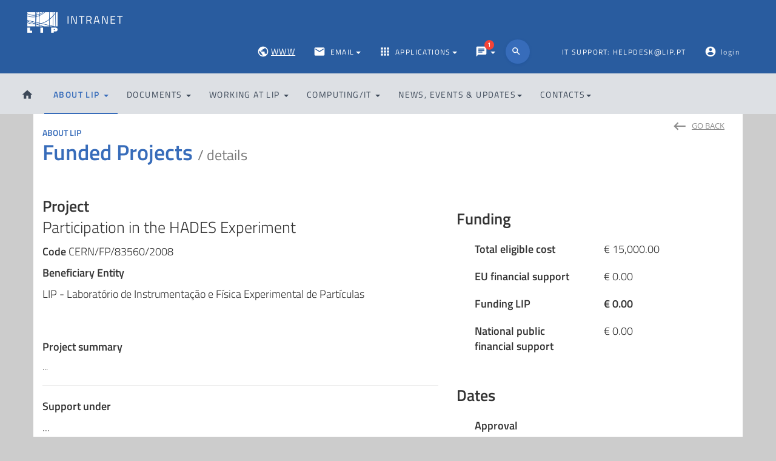

--- FILE ---
content_type: text/html; charset=UTF-8
request_url: https://web.lip.pt/?p=organization/funded-projects-details&id=162
body_size: 74171
content:
<!doctype html>
<html lang="en">
<head>
	<meta charset="utf-8" />
	<link rel="apple-touch-icon" sizes="76x76" href="assets/img/apple-icon.png">
	<link rel="icon" type="image/png" href="assets/img/favicon2.ico">
	<meta http-equiv="X-UA-Compatible" content="IE=edge,chrome=1" />

	<title>LIP - INTRANET</title>

	<meta content='width=device-width, initial-scale=1.0, maximum-scale=1.0, user-scalable=0' name='viewport' />

	<!--     Fonts and icons     -->
	<link rel="stylesheet" href="assets/fonts/material-icons/css/Material+Icons.css" />
	<!--link rel="stylesheet" href="https://fonts.googleapis.com/icon?family=Material+Icons" /-->
  <!--link rel="stylesheet" type="text/css" href="https://fonts.googleapis.com/css?family=Roboto:300,400,500,700" /-->
	<!--link rel="stylesheet" href="https://maxcdn.bootstrapcdn.com/font-awesome/latest/css/font-awesome.min.css" /-->

  <link rel="stylesheet" href="assets/fonts/font-awesome/css/font-awesome.min.css">

	 <link href='assets/fonts/open-sans/css/Open+Sans.css' rel='stylesheet' type='text/css' />
	 <link href="assets/fonts/titillium-web/css/Titillium+Web.css" rel="stylesheet" type="text/css" />
	 <!--link href='assets/fonts/open-sans-condensed/css/Open+Sans+Condensed.css' rel='stylesheet' type='text/css' /-->

	<!-- CSS Files -->
  <link href="assets/css/bootstrap.min.css" rel="stylesheet" />
  <link href="assets/css/material-kit-bk.css" rel="stylesheet"/>


	<!-- CSS Just for demo purpose, don't include it in your project -->
	<link href="assets/css/material-kit-bk-custom.css" rel="stylesheet" />

	<!-- LIP - Hugo Gomes - Custom KIT Template -->
	<link href="assets/css/grid-system.css" rel="stylesheet" />
	<link href="assets/css/LIP.css" rel="stylesheet" />
	<link href="assets/css/layout.css" rel="stylesheet" />

	<!-- DataTables -->
  <link rel="stylesheet" href="bower_components/datatables.net-bs/css/dataTables.bootstrap.min.css">

  <!-- CORE JS Files -->
  <script src="assets/js/jquery.min.js" type="text/javascript"></script>

  <!-- GOOGLE ANALYTICS -->
  <script async src="https://www.googletagmanager.com/gtag/js?id=G-VM2T4DEFV1"></script>
  <script>
		window.dataLayer = window.dataLayer || [];
		function gtag(){dataLayer.push(arguments);}
		gtag('js', new Date());
		gtag('config', 'G-VM2T4DEFV1');
  </script>

    <script type="text/javascript" async="" src="https://ssl.google-analytics.com/ga.js"></script>
	<script type="text/javascript">
	
		var _gaq = _gaq || [];
		_gaq.push(['_setAccount', 'UA-19595994-2']);
		_gaq.push(['_trackPageview']);
	
		(function() {
			var ga = document.createElement('script'); ga.type =
	'text/javascript'; ga.async = true;
			ga.src = ('https:' == document.location.protocol ? 'https://ssl' :
	'http://www') + '.google-analytics.com/ga.js';
			var s = document.getElementsByTagName('script')[0];
	s.parentNode.insertBefore(ga, s);
		})();
	
	</script>

	
</head>

<body class="index-page">
<style>
  .navbar-nav>li.active {
    color: #376cba;
    border-bottom: 2px solid;
  }
  .navbar .navbar-nav > .active > a,
  .navbar .navbar-nav > .open > a:hover,
  .navbar .navbar-nav > .open > a:focus {
    font-weight: 600;
  }

.navbar .navbar-nav > .active > a, .navbar .navbar-nav > .active > a:hover, .navbar .navbar-nav > .active > a:focus {
    color: inherit;
    background-color: rgba(255, 255, 255, 0.0);
        padding-bottom: 20px;
}
.top-navbar {
  margin-bottom:0;/*background-color: #dadada;*/font-family: 'Titillium Web';background-color: #18509be6;
  border-radius: 0;
}
  .main-navbar {
    z-index: 1;clear: both;position: sticky;margin-top: 0px;background-color: #dde0e4/*#dadada*/;color: #3c4858;margin-bottom:0;
    padding-bottom:0;
  }

#main > *, .main *, .modal * {
  -webkit-touch-callout: default; /* iOS Safari */
    -webkit-user-select: text; /* Safari */
     -khtml-user-select: text; /* Konqueror HTML */
       -moz-user-select: text; /* Old versions of Firefox */
        -ms-user-select: text; /* Internet Explorer/Edge */
            user-select: text; /* Non-prefixed version, currently
                                  supported by Chrome, Opera and Firefox */
}
* {
  -webkit-touch-callout: none; /* iOS Safari */
    -webkit-user-select: none; /* Safari */
     -khtml-user-select: none; /* Konqueror HTML */
       -moz-user-select: none; /* Old versions of Firefox */
        -ms-user-select: none; /* Internet Explorer/Edge */
            user-select: none; /* Non-prefixed version, currently
                                  supported by Chrome, Opera and Firefox */
}  
.noselect *, .quick-links * {
  -webkit-touch-callout: none; /* iOS Safari */
    -webkit-user-select: none; /* Safari */
     -khtml-user-select: none; /* Konqueror HTML */
       -moz-user-select: none; /* Old versions of Firefox */
        -ms-user-select: none; /* Internet Explorer/Edge */
            user-select: none; /* Non-prefixed version, currently
                                  supported by Chrome, Opera and Firefox */
}
</style>

  <nav class="navbar top-navbar navbar-fixed-top- navbar-success- no-select" style="">
    <div class="container-" style="/*padding: 0 45px;*/">
      <div class="navbar-header">
        <button type="button" class="navbar-toggle" data-toggle="collapse" data-target="#navigation-index">
          <span class="sr-only">Toggle navigation</span>
          <span class="icon-bar"></span>
          <span class="icon-bar"></span>
          <span class="icon-bar"></span>
        </button>
        <a href="index.php">
          <div class="logo-container">
            <div class="logo">
              <img alt="LIP - New Users" rel="tooltip" title="" data-placement="bottom" data-html="true" data-original-title="<b>INTRANET</b>" src="assets/img/LIP-white-200x135.png">
            </div>
            <div class="brand"><b style="/*font-size: x-large;*/font-weight: 500;letter-spacing: 2px;">INTRANET</b>
              <br>
            </div>
            <a class="auth-link pull-right" href="/auth.php" style="color:white;">
                <i class="material-icons" style="color:white">account_circle</i> <small style="text-transform:lowercase;font-weight:100;">login</small>                     
            </a>
          </div>
          <div class="ripple-container"></div>
        </a>
      </div>
      <div class="navbar-header hide ">
        <button type="button" class="navbar-toggle" data-toggle="collapse" data-target="#example-navbar-success">
          <span class="sr-only">Toggle navigation</span>
          <span class="icon-bar"></span>
          <span class="icon-bar"></span>
          <span class="icon-bar"></span>
        </button>
        <a class="navbar-brand" href="#">Success Color<div class="ripple-container"></div></a>
      </div>

      <div class="collapse navbar-collapse" id="example-navbar-success">
        <ul class="nav navbar-nav navbar-right">
          <li class="hide notifications dropdown">
            <span style="margin-top: 6px;position: absolute;display: block;z-index: 1;right: 17px;padding: 3px 5px;" class="label label-danger">10</span>
            <a href="#pablo" class="dropdown-toggle btn- btn-primary- btn-fab- btn-fab-mini- btn-round-" data-toggle="dropdown" aria-expanded="false"><i class="material-icons">notification_important</i><b class="caret"></b></a>
            <ul class="dropdown-menu dropdown-menu-right">
              <li style="width: 400px;">
                
                  <!-- MESSAGE -->
                  <p class="hide text-muted text-muted- gutter-b-4" style="margin-top: 8px;padding: 20px;">
                      <b>LIP Secretariat message</b><br><br>
                      In order to guarantee a permanent reply to all the missions/travels/fees/hotels requests, we have a new email in the Lisbon Secretariat to be used only for that purpose: <a href="mailto:missoes@lip.pt">missoes@lip.pt</a>
                    <br><br> That way, even if one of us is away temporarily from LIP, any other colleague in the Secretariat can provide a fast reply to your request.
                    <br><br> We kindly ask your collaboration in using only this email for those purposes.
                    <br><br>LIP - Secretariat
                  </p>
                  <p class="text-muted text-muted- gutter-b-4" style="margin-top: 8px;padding: 20px;">
                      <b>LIP Secretariat message</b><br><br>
                      In order to guarantee a permanent reply to all the missions/travels/fees/hotels requests, we have a new email in the Lisbon Secretariat to be used only for that purpose: <a href="mailto:missoes@lip.pt">missoes@lip.pt</a>
                    <br><br> That way, even if one of us is away temporarily from LIP, any other colleague in the Secretariat can provide a fast reply to your request.
                    <br><br> We kindly ask your collaboration in using only this email for those purposes.
                    <br><br>LIP - Secretariat
                  </p>                  
                  <!-- / MESSAGE -->
                  
              </li>
            </ul>
          </li>
          
          <li>
            <a href="https://www.lip.pt" rel="tooltip" title="" data-placement="bottom" data-html="true" data-original-title="<b>LIP public website</b>"><i class="material-icons">public</i><u>www</u></a>
          </li>
          
          <li class="dropdown">
            <span style="margin-top: 6px;position: absolute;display: block;z-index: 1;right: 17px;padding: 3px 5px;" class="hide label label-success">new</span>
              <a href="#" title="Email" class="dropdown-toggle" data-toggle="dropdown" aria-expanded="true"><i class="material-icons">email</i> <small>EMAIL</small><b class="caret"></b>
              </a>
              
              <ul class="dropdown-menu dropdown-menu-right-">
                <li><a href="https://webmail.lip.pt/" target="_blank">Lisboa</a></li>
                <li><a href="https://webmail.coimbra.lip.pt/" target="_blank">Coimbra</a></li>

                <li class="divider"></li>
                <li><a href="?p=practical-info/mailing-lists">Mailing lists</a></li>

                <li><a href="https://mailman.lip.pt/mailman/listinfo" target="_blank">Mailing Lists Manager (Mailman)</a></li>

                <li class="divider"></li>

                <li class=""><a href="https://wiki-lip.lip.pt/Computing/Email_Setup" target="_blank">Email - client setup</a></li>
                <li class=""><a href="https://web.lip.pt/?p=computing/vacation">Email - Set vacation message (Lisboa only)</a></li>
                
              </ul>  
          </li>

          <li class="dropdown">
            <span style="margin-top: 6px;position: absolute;display: block;z-index: 1;right: 17px;padding: 3px 5px;" class="hide label label-success">new</span>
          <a href="#" title="Applications" class="dropdown-toggle" data-toggle="dropdown" aria-expanded="true"><i class="material-icons">apps</i> <small>APPLICATIONS</small><b class="caret"></b>
          </a>
          
          <ul class="dropdown-menu dropdown-menu-right-">
            
                


            <li class="dropdown-submenu">
              <a class="test" href="#"><i class="material-icons">email</i> &nbsp;E-mail <span class="caret caret-right"></span><div class="ripple-container"></div></a>
              <ul class="dropdown-menu" style="display:none;">
                <li><a href="https://webmail.lip.pt/" target="_blank">Lisboa</a></li>
                <li><a href="https://webmail.coimbra.lip.pt/" target="_blank">Coimbra</a></li>

                <li class="divider"></li>
                <li><a href="?p=practical-info/mailing-lists">Mailing lists</a></li>

                <li><a href="https://mailman.lip.pt/mailman/listinfo" target="_blank">Mailing Lists Manager (Mailman)</a></li>

                <li class="divider"></li>

                <li class=""><a href="https://wiki-lip.lip.pt/Computing/Email_Setup" target="_blank">Email - client setup</a></li>
                <li class=""><a href="https://web.lip.pt/?p=computing/vacation">Email - Set vacation message (Lisboa only)</a></li>

              </ul>
            </li>

            <li><a href="https://web.lip.pt/requisicoes" target="_blank"><i class="material-icons" style="font-size: 24px;float: left;">local_grocery_store</i> Travelling and Acquisitions</a></li>
            <li><a href="https://db.lip.pt/lipdb" target="_blank"><i class="material-icons">storage</i> LIP Database</a></li>
            <li><a href="https://indico.lip.pt" target="_blank"><i class="material-icons">link</i> Indico LIP</a></li>

            <li><a href="https://web.lip.pt/help" target="_blank"><i class="material-icons">help</i> Wiki LIP users</a></li>

            <li>
                          
            <a href="https://pages.lip.pt" target="_blank"><i class="material-icons">web</i> LIP Platform for group pages <span class="hide- label label-success" style="margin-top: 9px;position: relative;z-index: 2;margin-left: 15px;">New</span></a></li>
            
           <!-- <li><a href="https://web.lip.pt/old" target="_blank">Old INTRANET</a></li> -->

           
            <li class="divider"></li>

            <li class="dropdown-header">LISBOA</li>
            <li><a href="https://web.lip.pt/bibed" target="_blank"><i class="material-icons">local_library</i> Library</a></li>
            <li><a href="https://indico.lip.pt/rooms/rooms" target="_blank" title="LIP Indico">
            <i class="material-icons">meeting_room</i> Room Reservation</a></li>

            <li class="divider"></li>
            
            <li class="dropdown-header">e-Forms</li>

            <li><a href="https://web.lip.pt/private/newevent" target="_blank"><i class="material-icons">description</i> New event registration</a></li>
            <li><a href="https://web.lip.pt/private/newuser" target="_blank"><i class="material-icons">how_to_reg</i> New user registration</a></li>

          </ul>
        </li>
        
        
          <li class="hide- dropdown">
            <span style="margin-top: 6px;position: absolute;display: block;z-index: 1;right: 17px;padding: 3px 5px;" class="label label-danger">1</span><a href="#pablo" class="dropdown-toggle btn- btn-primary- btn-fab- btn-fab-mini- btn-round-" data-toggle="dropdown" aria-expanded="false"><i class="material-icons">chat</i><b class="caret"></b></a>
            <ul class="dropdown-menu dropdown-menu-right">
              <li style="width: 400px;">
                
                  <!-- MESSAGE -->
                  <p class="hide text-muted text-muted- gutter-b-4" style="margin-top: 8px;padding: 20px;">
                      <b>LIP Secretariat message</b><br><br>
                      In order to guarantee a permanent reply to all the missions/travels/fees/hotels requests, we have a new email in the Lisbon Secretariat to be used only for that purpose: <a href="mailto:missoes@lip.pt">missoes@lip.pt</a>
                    <br><br> That way, even if one of us is away temporarily from LIP, any other colleague in the Secretariat can provide a fast reply to your request.
                    <br><br> We kindly ask your collaboration in using only this email for those purposes.
                    <br><br>LIP - Secretariat
                  </p>
                                    
                  <!-- / MESSAGE -->
              </li>
            </ul>
          </li>
          
          <li class="hide dropdown">
            <a href="#pablo" class="dropdown-toggle" data-toggle="dropdown" aria-expanded="false"><i class="material-icons">chat</i>1<b class="caret"></b></a>
            <ul class="dropdown-menu dropdown-menu-right">
              <li style="width: 400px;">
                
                <p class="text-muted text-muted- gutter-b-4" style="margin-top: 8px;padding: 20px;">
                  <b>LIP Secretariat message</b><br><br>
                  In order to guarantee a permanent reply to all the missions/travels/fees/hotels requests, we have a new email in the Lisbon Secretariat to be used only for that purpose: <a href="mailto:missoes@lip.pt">missoes@lip.pt</a>
                  <br><br> That way, even if one of us is away temporarily from LIP, any other colleague in the Secretariat can provide a fast reply to your request.
                  <br><br> We kindly ask your collaboration in using only this email for those purposes.
                  <br><br>LIP - Secretariat
                </p>
                
              </li>
          
            </ul>
          </li>
          
          <li class="" style="/* padding-top: 6px; */margin-right: 36px;">
            <span class="hide label label-danger" style="margin-top: 0px;position: absolute;margin-left: 25px;z-index: 2;background-color:rgba(244, 67, 54, 0.87);">New</span>
            <a href="?p=search" class="search-btn btn btn-primary btn-fab btn-fab-mini btn-round" style="margin-top: 5px;/*position: absolute;*/">
            <i class="hide- material-icons">search</i>
            </a>
          </li>
          
          <li>
            <a href="mailto:helpdesk@lip.pt">
              <i class="hide material-icons">account_circle</i><small> IT support: helpdesk@lip.pt</small>
              <div class="ripple-container"></div>
            </a>
          </li>

          <li class="hide dropdown">
            <a href="#pablo" class="dropdown-toggle" data-toggle="dropdown" aria-expanded="false"><i class="material-icons">email</i><b class="caret"></b></a>
            <ul class="dropdown-menu dropdown-menu-right">
              <li><a href="https://webmail.lip.pt/" target="_blank">Lisboa</a></li>
              <li><a href="https://webmail.coimbra.lip.pt/" target="_blank">Coimbra</a></li>

              <li class="divider"></li>

              <li><a href="https://web.lip.pt/mail/" target="_blank">Conf. E-mail - Vacations</a></li>
              <li><a href="https://wiki-lip.lip.pt/Computing/Email_Setup" target="_blank">E-mail - client setup</a></li>



            </ul>
          </li>
          
          
            <li class="dropdown">
              <a href="/auth.php">
                <i class="material-icons">account_circle</i> <small style="text-transform:lowercase;font-weight:100;">login</small>                     
              </a>                
            </li>
                    <li class="hide">
            <a href="?p=login">
              <i class="material-icons">exit_to_app</i> exit
              <div class="ripple-container"></div>
            </a>
          </li>
          <li class="active hide">
            <a href="#pablo">
              <i class="material-icons">explore</i>
            </a>
          </li>
          <!--li>
		                                <a href="#pablo">
											<i class="material-icons">account_circle</i>
		                                <div class="ripple-container"></div></a>
		                            </li>
		                            <li>
		                                <a href="#pablo">
											<i class="material-icons">settings</i>
		                                <div class="ripple-container"></div></a>
		                            </li-->
        </ul>
      </div>
    </div>
  </nav>
  <!--/ TOP-NAVBAR --->








  <style>
    .dropdown-submenu {
      position: relative;
    }
    .dropdown-submenu .dropdown-menu {
      top: 0;
      left: 100%;
      margin-top: -1px;
      width: fit-content;
    }
  </style>

  <!-- MAIN NAV -->
  <nav class="navbar main-navbar navbar-fixed-top- collapse in- no-select" id="navigation-index" style="">
    <div class="container-" style="padding:0 20px 50px;">
      <div class="navbar-header hide ">
        <button type="button" class="navbar-toggle" data-toggle="collapse" data-target="#navigation-index">
          <span class="sr-only">Toggle navigation</span>
          <span class="icon-bar"></span>
          <span class="icon-bar"></span>
          <span class="icon-bar"></span>
        </button>
        <a href="index.php">
          <div class="logo-container">
            <div class="logo">
              <img alt="LIP - New Users" rel="tooltip" title="" data-placement="bottom" data-html="true" data-original-title="<b>Explore HEP</b>" src="assets/img/LIP-white-200x135.png">
            </div>
            <div class="brand">Laboratório de Instrumentação e Fí­sica
              <br> Experimental de Partí­culas</div>
          </div>
          <div class="ripple-container"></div>
        </a>
      </div>
      <ul class="hide nav navbar-nav navbar-right">
        <li class="hide"><a href="https://doodle.com/poll/mnvncrucmrdcimbi" target="_blank" class="btn- btn-primary- btn-round-" style="border-bottom: 2px solid white;padding: 10px 0px 5px;" role="button">Registration<div class="ripple-container"></div></a></li>
        <li>
          <a rel="tooltip" title="" data-placement="bottom" href="https://twitter.com/lipwebapps" target="_blank" class="btn btn-white btn-simple btn-just-icon" data-original-title="Follow us on Twitter">
            <i class="fa fa-twitter"></i>
            <div class="ripple-container"></div>
          </a>
        </li>
        <li>
          <a rel="tooltip" title="" data-placement="bottom" href="http://www.facebook.com/pt.lip" target="_blank" class="btn btn-white btn-simple btn-just-icon" data-original-title="Like us on Facebook">
            <i class="fa fa-facebook-square"></i>
          </a>
        </li>
        <li>
          <a rel="tooltip" title="" data-placement="bottom" href="https://www.linkedin.com/company/lip" target="_blank" class="btn btn-white btn-simple btn-just-icon" data-original-title="Follow us on LinkedIn">
            <i class="fa fa-linkedin"></i>
          </a>
        </li>
        <li class="hide"><a href="https://doodle.com/poll/mnvncrucmrdcimbi" target="_blank">Registration</a></li>
      </ul>

      <ul class="nav navbar-nav">
        <li class="dropdown ">
          <a href="?" class="dropdown-toggle-" aria-expanded="false"><i class="material-icons">home</i><div class="ripple-container"></div></a>

        </li>
        <li class="dropdown active">
          <a href="#" class="dropdown-toggle" data-toggle="dropdown" aria-expanded="false">ABOUT LIP
												<b class="caret"></b>
											<div class="ripple-container"></div></a>
          <ul class="dropdown-menu dropdown-menu-right-">
            <li class="dropdown-submenu">
              <a class="test" href="#">Organization <span class="caret caret-right"></span></a>
              <ul class="dropdown-menu" style="display: none;">
                <li><a href="https://www.lip.pt/images/organograma-23-en.png" target="_blank">Organization Chart</a></li>
                <li><a href="?p=organization/directorate" target="_self">Directorate</a></li>
                <li><a href="?p=organization/scientific-council">Scientific Council</a></li>
                <li><a href="?p=organization/advisory-committee">Advisory Committee</a></li>
                
                <li class="divider"></li>
                <li><a href="?p=contacts/workers-committee">Workers Committee</a></li>
               
                <li class="divider"></li>
                
                <li><a href="?p=organization/other-committees-and-offices">Other Committees and Offices</a></li>
              </ul>
            </li>
            <li class="hide"><a href="?p=organization/direccao">Directorate</a></li>
            <li class="hide"><a href="?p=organization/conselho-cientifico">Scientific Council</a></li>
            <li class="hide"><a href="?p=organization/comite-de-aconselhamento">Advisory Committee</a></li>
            <li class=""><a href="?p=organization/research-groups">Research Groups</a></li>
            <li class=""><a href="?p=organization/competence-centres">Competence Centres</a></li>
            <li class=""><a href="?p=organization/research-infrastructures">Research Infrastructures</a></li>
            <li class=""><a href="?p=organization/science-and-society">Science and Society</a></li>
            
            <!--li class="divider"></li>            
            <li class=""><a href="?p=news/list">News & Updates</a></li-->            
            
            <li class="divider"></li>

            <li class=""><a href="?p=organization/funded-projects">Funded Projects</a></li>            
            <li class=""><a href="?p=organization/calls">Call and Opportunities</a></li>

            <li class="divider"></li>
            
            <!--li class=""><a href="?p=organization/scientific-output">Scientific Output <small class="text-muted">(available soon)</small></a></li-->

            <li class=""><a href="?p=people&lista">People <small class="hide text-muted">(available soon)</small></a></li>
            <li class="hide"><a href="#">Team <small class="text-muted">(available soon)</small></a></li>
            
            <li class="divider"></li>
            <li><a href="?p=contacts/nodes#lisboa">General LIP Node Contacts</a></li>


            <li class="divider"></li>
            <!--li><a href="?p=organization/latest-news">Latest News</a></li>
						<li><a href="?p=organization/agenda">Agenda</a></li>
						<li><a href="?p=organization/calls-and-opportunities">Calls and Opportunities</a></li>

						<li class="divider"></li-->
            
            
            <li class="dropdown-header">Lisboa</li>
            <li class=""><a href="?p=community/buildings">Building (TTC@ULisboa)</a></li>
            <li class=""><a href="https://web.lip.pt/spaceslisboa" target="_blank">Report Workspace Issues</a></li>
            
          </ul>
        </li>
        <li class="dropdown ">
          <a href="#" class="dropdown-toggle" data-toggle="dropdown" aria-expanded="false">DOCUMENTS
						<b class="caret"></b><div class="ripple-container"></div></a>
          <ul class="dropdown-menu dropdown-menu-right-">
            <li class="dropdown-header">Annual Reports & Comm Documents</li>
            
            <li class=""><a href="?p=documents/reports">Annual Reports</a></li>
            <li class=""><a href="?p=materials/brochures">Documents About LIP and CERN</a></li>
            
            <li class="divider"></li>
            
            <li class="dropdown-header">Policies & Procedures</li>

            <li class=""><a href="?p=documents/general-by-laws-and-regulations/index">By-laws and regulations</a></li>
            <li class=""><a href="?p=documents/careers">Career, hiring rules and employees evaluation</a></li>
            
    
            <li class="hide"><a href="?p=documents/index">Management and organisation documents</a></li>
            
            
            <li class="divider"></li>
            
            <li class="hide"><a href="?p=materials/templates"><b class="text-primary-">Templates</b>: Slides, Posters, Comm Materials<div class="ripple-container"></div></a></li>
            
            <li class="dropdown-header">Preparing Papers, Posters and Other Docs</li>

            <li class=""><a href="?p=materials/templates">Templates</a></li>
            <li class=""><a href="?p=materials/logos">Branding & Logos</a></li>
            <li class=""><a href="?p=funding-acknowledgments/index">Acknowledgments in Publications, Podcasts, etc</a></li>
            
            <li class="dropdown-submenu"><a href="#">more <span class="caret caret-right"></span></a>
            
                <ul class="dropdown-menu"  style="display: none;">
                  <li class=""><a href="?p=funding-acknowledgments/articles-affiliation-rules">Rules for Author Affiliation in Papers</a></li>
                  <li><a href="?p=funding-acknowledgments/logos">Funding Logos in Poster, Presentations, Webpages, etc</a></li>
                </ul>  
          
            </li>

          
            
            <li class="hide dropdown-header">others</li>
            <li class="hide"><a href="?p=practical-info/holidays">Vacation Map / Holidays</a></li>
            <li class="hide">              
              
              <a href="https://www.lip.pt/files/secretariado/envio-e-recepcao-de-mercadorias.pdf" target="_blank">Send/Receive Merchandise procedures manual <span class="hide label label-danger" style="margin-top: -20px;/* position: absolute; *//*! margin-left: 69px; */z-index: 2;background-color:rgba(244, 67, 54, 0.87);/* float: right; */right: 15px;margin-left: 15px;">New</span></a></li>
              
              <li class="divider"></li>
              
              <li class=""><a href="?p=documents/glossary">Glossary</a></li>
          </ul>

        </li>
        <li class="dropdown ">
          <a href="#" class="dropdown-toggle" data-toggle="dropdown" aria-expanded="false">WORKING AT LIP
                												<b class="caret"></b>
                											<div class="ripple-container"></div></a>

          <ul class="dropdown-menu dropdown-menu-right-">
           
            <li class="dropdown-submenu">
              <a class="test text-primary" href="#">OnBoarding<span class="caret caret-right"></span></a>
              <ul class="dropdown-menu" style="display:none;">
                <li class="hide-"><a href="?p=practical-info/new-members" target="_self"><i class="pull-right- material-icons">info</i> &nbsp;General and Practical Info</a></li>
                
                <li class="hide-"><a href="?p=practical-info/it-information-for-new-users" target="_self"><i class="pull-right- material-icons">info</i> &nbsp;Computing/IT Info</a></li>
                <li class=""><a href="https://web.lip.pt/private/newuser" target="_blank"><i class="pull-right- material-icons">how_to_reg</i> &nbsp;New user registration</a></li>
                <li class="hide"><a href="https://www.lip.pt/files/computing/Information-for-new-users.pdf" target="_blank"><i class="pull-right- material-icons">info</i> &nbsp;Computing/IT Info</a></li>
                
              </ul>
            </li>
            
            <li><a href="?p=practical-info/work-relations">Work Relations at LIP</a></li>

            <!--li><a href="https://web.lip.pt/private/newuser" target="_blank">Register at LIP</a></li-->
            <li class="divider"></li>

            <li class="dropdown-header"><a href="?p=working-at-lip/health-and-benefits/index"><b>Health & Benefits</b></a></li>
            
            <li><a href="?p=working-at-lip/health-and-benefits/insurance">Insurance</a></li>
            <li><a href="?p=working-at-lip/health-and-benefits/holidays" target="_self">Holidays <i class="hide pull-right material-icons md-icon">get_app</i></a></li>
            <li><a href="?p=working-at-lip/health-and-benefits/allowances">Allowances</a></li>
            <li><a href="?p=working-at-lip/health-and-benefits/travelling">Travelling</a></li>

            <li class="divider"></li>

            <li><a href="?p=working-at-lip/acquisitions">Acquisitions</a></li>
            <li class="hide"><a href="?p=practical-info/faq">FAQ</a></li>

            <!--li class="divider"></li>

            <li><a href="?p=practical-info/mailing-lists">Mailing lists</a></li>
            <li><a href="?p=practical-info/administrative-contacts">Administrative staff contacts</a></li>
            <li><a href="?p=computing/contacts">Computing/IT staff contacts</a></li>
            <li><a href="?p=people&lista">People and Contacts</a></li>
            <li><a href="?p=community/buildings">Lisbon Building Plans</a></li-->
            
            

          </ul>
        </li>
        <li class="dropdown ">
          <a href="#" class="dropdown-toggle" data-toggle="dropdown" aria-expanded="false">COMPUTING/IT
                												<b class="caret"></b>
                											<div class="ripple-container"></div></a>
          <ul class="dropdown-menu dropdown-menu-right-">
            <li class=""><a href="?p=computing/helpdesk" target="_self">Helpdesk / User support</a></li>

            <li class="hide"><a href="https://ca.lip.pt/index.php?link=obter" target="_blank">Digital Certificates - Request</a></li>

            <li><a href="https://wiki-lip.lip.pt/Computing" target="_blank">Wiki - Computing / IT support </a></li>
            
            <li class="divider"></li>
            
            <li class="dropdown-header">REGISTRATION</li>

            <li><a href="https://web.lip.pt/private/newuser" target="_blank"><i class="pull-right- material-icons">how_to_reg</i> User registration (e-Form)</a></li>
            <li><a href="?p=computing/access-policy"><i class="material-icons">gavel</i> Access policy</a></li>
            <li><a href="https://www.lip.pt/files/computing/Information-for-new-users.pdf" target="_blank"><i class="pull-right- material-icons">info</i> &nbsp;Info for New users</a></li>
            
            <li><a href="?p=practical-info/it-security-info" target="_blank"><i class="pull-right- material-icons">security</i> &nbsp;Security Info for LIP Users</a></li>
            <li><a href="?p=computing/change-password-procedure">
            <svg xmlns="http://www.w3.org/2000/svg" height="24px" viewBox="0 -960 960 960" width="24px" fill="#1f1f1f"><path d="M80-200v-80h800v80H80Zm46-242-52-30 34-60H40v-60h68l-34-58 52-30 34 58 34-58 52 30-34 58h68v60h-68l34 60-52 30-34-60-34 60Zm320 0-52-30 34-60h-68v-60h68l-34-58 52-30 34 58 34-58 52 30-34 58h68v60h-68l34 60-52 30-34-60-34 60Zm320 0-52-30 34-60h-68v-60h68l-34-58 52-30 34 58 34-58 52 30-34 58h68v60h-68l34 60-52 30-34-60-34 60Z"/></svg>  
            <i class="hide material-icons">key</i>
       
            <!--svg xmlns="http://www.w3.org/2000/svg" height="24px" viewBox="0 -960 960 960" width="24px" fill="#000000"><path d="M80-200v-80h800v80H80Zm46-242-52-30 34-60H40v-60h68l-34-58 52-30 34 58 34-58 52 30-34 58h68v60h-68l34 60-52 30-34-60-34 60Zm320 0-52-30 34-60h-68v-60h68l-34-58 52-30 34 58 34-58 52 30-34 58h68v60h-68l34 60-52 30-34-60-34 60Zm320 0-52-30 34-60h-68v-60h68l-34-58 52-30 34 58 34-58 52 30-34 58h68v60h-68l34 60-52 30-34-60-34 60Z"/></svg-->
             &nbsp;Change password procedure</a></li>
            

            <li class="divider"></li>

            <li class="dropdown-header">SERVICES</li>
            <li class="hide"><a href="https://wiki-lip.lip.pt/Computing/Email_Setup" target="_blank">Email - client setup</a></li>
            <li><a href="?p=computing/request-certificates" target="_self"><i class="material-icons">brightness_auto</i> Digital Certificates - Request</a></li>
            <li>
              <span class="hide label label-danger" style="margin-top: 9px;position: absolute;/*! margin-left: 69px; */z-index: 2;background-color:rgba(244, 67, 54, 0.87);float: right;right: 15px;">New</span>
              <a href="https://gitlab.a.incd.pt" target="_blank" title="Only available inside LIP Network">
                <svg xmlns="http://www.w3.org/2000/svg" xmlns:xlink="http://www.w3.org/1999/xlink" aria-hidden="true" focusable="false" style="-ms-transform: rotate(360deg); -webkit-transform: rotate(360deg); transform: rotate(360deg);/*! margin-top: 15px; */padding-top: 1px;" preserveAspectRatio="xMidYMid meet" viewBox="0 0 24 24" width="2em" height="2em"><path d="M3.16 10L12 21.5l-9.68-7.2a.784.784 0 0 1-.28-.86L3.16 10m2.95-6.83c-.11-.34-.61-.34-.74 0L3.16 10h5.16L6.11 3.17M8.32 10L12 21.5L15.68 10H8.32m13.64 3.44L20.84 10L12 21.5l9.68-7.2c.27-.21.38-.55.28-.86M18.63 3.17c-.13-.34-.63-.34-.74 0L15.68 10h5.16l-2.21-6.83z" style="padding-top: 15px;" fill="#000000"></path></svg>
                GitLab</a>
            </li>
            
            <li class="hide-"><a href="?p=computing/services" target="_self">Services List</a></li>
            
            <li class="dropdown-submenu">
              <a class="test text-primary" href="#">Lisboa (only)<span class="caret caret-right"></span><div class="ripple-container"></div></a>
              <ul class="dropdown-menu" style="display:none;">
                <li class="hide-"><a href="https://wiki-lip.lip.pt/Computing/Wireless" target="_blank"><i class="pull-right- material-icons md-icon">wifi  </i> &nbsp;&nbsp;Wireless/Eduroam</a></li>
                <li class="hide-"><a href="?p=computing/printers" target="_self"><i class="material-icons" style="width: 30px;">printer</i> &nbsp;Printers</a></li>
              </ul>
            </li>
 
            <!--li class="dropdown-header"><small>LISBOA</small></li>
            <li class="hide-"><a href="https://wiki-lip.lip.pt/Computing/Wireless" target="_blank"><i class="pull-right- material-icons md-icon">wifi  </i> &nbsp;&nbsp;Wireless/Eduroam</a></li>
            <li class="hide-"><a href="?p=computing/printers" target="_self">Printers</a></li-->
            <li class="hide"><a href="https://wiki-lip.lip.pt/Computing/Printing" target="_blank">Printers</a></li>
            <li class="hide"><a href="?p=computing/video-conferencia">Video-conferência</a></li>
            <li class="hide"><a href="#">Manual do utilizador</a><a class="hide clear pull-right" href="#"><i class="pull-right material-icons md-icon">wifi  </i></a></li>

            <li class="divider"></li>

            <li><a href="?p=computing/contacts"><i class="material-icons">contacts</i> &nbsp;Contacts</a></li>

          </ul>
        </li>

        <li class="dropdown   d-sm-block d-md-none">
          <a href="#" class="dropdown-toggle" data-toggle="dropdown" aria-expanded="false">APPLICATIONS
            <b class="caret"></b>
          <div class="ripple-container"></div></a>
          <ul class="dropdown-menu dropdown-menu-right-">

            

            <li class="dropdown-submenu">
              <a class="test" href="#"><i class="material-icons">email</i> &nbsp;E-mail <span class="caret caret-right"></span><div class="ripple-container"></div></a>
              <ul class="dropdown-menu" style="display:none;">
                <li><a href="https://webmail.lip.pt/" target="_blank">Lisboa</a></li>
                <li><a href="https://webmail.coimbra.lip.pt/" target="_blank">Coimbra</a></li>

                <li class="divider"></li>
                <li><a href="?p=practical-info/mailing-lists">Mailing lists</a></li>

                <li><a href="https://mailman.lip.pt/mailman/listinfo" target="_blank">Mailing Lists Manager (Mailman)</a></li>

                <li class="divider"></li>

                <li class="hide-"><a href="https://wiki-lip.lip.pt/Computing/Email_Setup" target="_blank">Email - client setup</a></li>
                <li class="hide">Conf. E-mail - Holidays (Lisboa only)</li>
                <li class=""><a href="https://web.lip.pt/?p=computing/vacation">Email - Set vacation message (Lisboa only)</a></li>


              </ul>
            </li>

            <li><a href="https://web.lip.pt/requisicoes" target="_blank"><i class="material-icons" style="font-size: 24px;float: left;">local_grocery_store</i> Travelling and Acquisitions</a></li>
            <li><a href="https://db.lip.pt/lipdb" target="_blank"><i class="material-icons">storage</i> LIP Database</a></li>
            <li><a href="https://indico.lip.pt" target="_blank"><i class="material-icons">link</i> Indico LIP</a></li>

            <li><a href="https://web.lip.pt/help" target="_blank"><i class="material-icons">help</i> Wiki LIP users</a></li>

             <li>
                          
            <a href="https://pages.lip.pt" target="_blank"><i class="material-icons">web</i> LIP Platform for group pages <span class="hide- label label-success" style="margin-top: 9px;position: relative;z-index: 2;margin-left: 15px;">New</span></a></li>
            
            
           <!-- <li><a href="https://web.lip.pt/old" target="_blank">Old INTRANET</a></li> -->

            <li class="divider"></li>

            <li class="dropdown-header">LISBOA</li>
            <li><a href="https://web.lip.pt/bibed" target="_blank"><i class="material-icons">local_library</i> Library</a></li>
            <li><a href="https://indico.lip.pt/rooms/rooms" target="_blank" title="LIP Indico"><i class="material-icons">meeting_room</i> Room Reservation</a></li>

            <li class="divider"></li>
            
            <li class="dropdown-header">e-Forms</li>

             <li><a href="https://web.lip.pt/private/newevent" target="_blank"><i class="material-icons">description</i> New event registration</a></li>
            <li><a href="https://web.lip.pt/private/newuser" target="_blank"><i class="material-icons">how_to_reg</i> New user registration</a></li>


          </ul>
        </li>

        <li class="dropdown  ">
          <a href="#" class="dropdown-toggle" data-toggle="dropdown" aria-expanded="true">NEWS, EVENTS & UPDATES<b class="caret"></b><div class="ripple-container"></div></a>
          <ul class="dropdown-menu dropdown-menu-right-">
            
          
          <li class="dropdown-header">NEWS</li>

          <li><a href="?p=news/list">Internal News</a></li>
          <li><a href="?p=community/latest-news">Latest Public News</a></li>
          <li ><a class="text-muted" href="https://www.lip.pt/newsletter" target="_blank">cLIP Newsletter</a></li>
          <li ><a class="text-muted" href="https://www.lip.pt/?section=science-and-society&area=press&page=boletim" target="_blank">LIP Bulletin</a></li>

          <li><a href="?p=community/calls-and-opportunities">Calls and Opportunities</a></li>

          <li class="divider"></li>

            <li class="dropdown-header">EVENTS</li>  
            <li><a href="https://indico.lip.pt/category/0/calendar" target="_blank"><i class="material-icons">event</i> Official LIP Calendar</a></li>
            <li><a href="?p=events/upcoming-events">Agenda (Upcoming events)</a></li>
            
            <li class="hide"><a href="?p=events/past-events">Organized events</a></li>
            
            <li><a href="https://indico.lip.pt/category/70/" target="_blank">Seminars (Indico LIP)</a></li>
            <li class="hide"><a href="?p=e-forms/pedido-de-autorizacao-de-organizacao-de-evento">Request for Support for Event Organization
            <li><a href="https://web.lip.pt/private/newevent" target="_blank"><i class="material-icons">description</i> New event registration (e-Form)
            <li class="hide"><a href="?p=events/agenda">List of requested events</a></li>

            <li class=""><a href="http://www.lip.pt/jornadas" target="_blank">Jornadas LIP</a></li>

            <li class="hide dropdown-submenu">
              <a class="test" href="#">Events <span class="caret caret-right"></span><div class="ripple-container"></div></a>
              <ul class="dropdown-menu" style="display: none;">

              </ul>
            </li>
            <li class="hide"><a href="?p=events/google-calendar">Google Calendar</a></li>
            


            <li class="hide"><a href="?p=community/tools-and-hardware-developed-at-lip">Tools and hardware developed at LIP</a></li>

            <li class="hide divider"></li>
            <li class="hide"><a href="?p=eventos/actividades-anuais">Annual Activities</a></li>

            <!--li class="divider"></li>
            <li class="dropdown-header">LISBOA</li>
            <li><a href="?p=community/buildings">TTC@ULisboa Building</a></li-->

            <!--li><a href="#">Scan & Copy Machine</a></li>
						<li><a href="#">Printers(?)</a></li>
						<li><a href="#">Room Reservation</a></li>
						<li><a href="#">Parking</a></li>
						<li><a href="#">Canteens SAS-UL</a></li>
						<li><a href="#">Kitchen</a></li-->

            <!--li><a href="#">Parking <small class="text-muted">(available soon)</small></a></li-->
            <li class="hide"><a href="#">Canteens SAS-UL <small class="text-muted">(available soon)</small></a></li>
            <li class="hide"><a href="?p=community/garden">Edible Garden (TTC@ULisboa)</a></li>
            <li class="hide"><a href="?p=community/blogs" target="_self">Blogs</a></li>


          </ul>
        </li>


        <li class="hide dropdown  ">
          <a href="#" class="dropdown-toggle" data-toggle="dropdown" aria-expanded="false">COMMUNICATION
                                              <b class="caret"></b>
                                            <div class="ripple-container"></div></a>

                                            <ul class="dropdown-menu dropdown-menu-right-">
            <li class="dropdown-header">NEWS</li>

            <li><a href="?p=news/list">Internal News</a></li>
            <li><a href="?p=community/latest-news">General News</a></li>


            <li class="dropdown-header">MATERIALS</li>
            <li><a href="https://www.lip.pt/?section=science-and-society&area=press&page=boletim" target="_blank">Boletim <i class="pull-right material-icons md-icon text-sm" style="font-size:small;">launch</i></a></li>

            <li class="hide"><a href="https://www.lip.pt/files/brand/Brochura.pdf" target="_blank">Brochure <i class="pull-right material-icons md-icon text-sm" style="font-size:small;">launch</i></a></li>
            <li><a href="?p=materials/brochures">Brochures</a></li>

            <li><a href="?p=materials/templates">Templates: Slides, Posters and Comm Materials</a></li>
            <li><a href="?p=materials/logos">LIP Logos<div class="ripple-container"></div></a></li>
            <li><a href="?p=materials/images"><i class="pull-right- material-icons md-icon">burst_mode</i> &nbsp; Images Repository</a></li>
            
            <li class="divider"></li>
            <li class="dropdown-header">PAPERS: ACKNOWLEDGEMENTS AND AFFILIATION</li>
            <li class=""><a href="?p=funding-acknowledgments/articles-affiliation-rules">Rules for Author Affiliation in Papers</a></li>
            <li class=""><a href="?p=funding-acknowledgments/index">Acknowledgments in Science Publications, Radio, etc</a></li>
            <li><a href="?p=funding-acknowledgments/logos">Funding Logos in Poster, Presentations, Webpages, etc</a></li>

                        <!--li class="dropdown-header">PUBLICITY</li>
            <li><a href="?p=materials/logos#fundings">Funding Logos</a></li-->

                        <a href="https://wiki-lip.lip.pt/ProjectosDiversos/LIP-ECO" target="_blank">

            </a>
            <li class="hide"><a href="https://wiki-lip.lip.pt/ProjectosDiversos/LIP-ECO" target="_blank"></a><a href="#">Guia de estilo e normas gráficas</a></li>
            <li class="hide"> <a href="#"><i class="pull-right- material-icons md-icon">present_to_all</i> &nbsp; Slides Apresentação do Lab.</a></li>
          </ul>                                            
          <!--ul class="dropdown-menu dropdown-menu-right-">
            <li class="dropdown-header">NEWS</li>

            <li><a href="?p=news/list">Internal News</a></li>
            <li><a href="?p=community/latest-news">General News</a></li>


            <li class="dropdown-header">MATERIALS</li>
            <li><a href="http://www.lip.pt/boletim" target="_blank">Boletim <i class="pull-right material-icons md-icon text-sm" style="font-size:small;">launch</i></a></li>

            <li class="hide"><a href="https://www.lip.pt/files/brand/Brochura.pdf" target="_blank">Brochure <i class="pull-right material-icons md-icon text-sm" style="font-size:small;">launch</i></a></li>
            <li><a href="?p=materials/brochures">Brochures</a></li>

            <li><a href="?p=materials/templates">Templates: Powerpoint, etc...</a></li>
            <li><a href="?p=materials/logos">Logos / Funding Logos</a></li>
            <li><a href="?p=materials/images"><i class="pull-right- material-icons md-icon">burst_mode</i> &nbsp; Images Repository</a></li>

                       

            <li class="divider"></li>

            <li class="hide dropdown-header">Participation/SciComm</li>

            <li class="dropdown-submenu">
              <a class="test" href="#">How to participate <span class="caret caret-right"></span><div class="ripple-container"></div></a>
              <ul class="dropdown-menu" style="display: none;">
                <li><a href="?p=materials/social-media" target="_self">Social Media <small class="text-muted"></small></a></a>
                </li>
                <li><a href="https://wiki-lip.lip.pt/ProjectosDiversos/LIP-ECO/LIPECOBoletim" target="_blank">Bulletin <small class="text-muted"></small></a></li>

              </ul>
            </li>

            <li class="dropdown-header">LIP-ECO</li>
            <li><a href="https://wiki-lip.lip.pt/ProjectosDiversos/LIP-ECO/LIPECOMeetings" target="_blank">Meetings summaries</a></li>
            <li><a href="https://wiki-lip.lip.pt/ProjectosDiversos/LIP-ECO/LIPECOGroupContacts" target="_blank">Group contacts</a></li>
            <li><a href="https://wiki-lip.lip.pt/ProjectosDiversos/LIP-ECO" target="_blank">LIP-ECO WIKI</li>

            <li class="hide"><a href="#">Guia de estilo e normas gráficas</a></li>
            <li class="hide"> <a href="#"><i class="pull-right- material-icons md-icon">present_to_all</i> &nbsp; Slides Apresentação do Lab.</a></li>
          </ul-->
        </li>


        <li class="dropdown ">
          <a href="#" class="dropdown-toggle" data-toggle="dropdown" aria-expanded="false">CONTACTS<b class="caret"></b><div class="ripple-container"></div></a>

          <ul class="dropdown-menu dropdown-menu-right-">
            <li class=""><a href="?p=people&lista">People</a></li>
            <li class=""><a href="?p=contacts/research-groups&lista">Research Groups</a></li>
            <li class=""><a href="?p=contacts/competence-centres&lista">Competence Centres</a></li>
            <li class=""><a href="?p=contacts/infrastructures&lista">Infrastructures</a></li>
            

            <li class="divider"></li>
            <li class="hide dropdown-header">CONTACTOS</li>
            
            <li><a href="?p=contacts/administrative-contacts">Secretariat</a></li>
            <li class=""><a href="?p=contacts/grants-office">Grants Office</a></li>
            <li><a href="?p=contacts/lip-eco">LIP-ECO</a></li>
            <li><a href="?p=contacts/advanced-training">Advanced Training</a></li>
            <li class="hide"><a href="?p=contacts/workers-committee">Workers Committee</a></li>
            
            <li><a href="?p=contacts/computing">Computing/IT</a></li>
            
            <li class="divider"></li>
            
            <li><a href="?p=practical-info/mailing-lists">Mailing lists</a></li>
            <li><a href="?p=contacts/nodes#lisboa">General LIP Node Contacts</a></li>
           
            <li class="dropdown-header">Lisboa</li>
	    <li><a href="?p=community/buildings">TTC@ULisboa Building</a></li>
	    <li class=""><a href="https://web.lip.pt/spaceslisboa" target="_blank">Report Workspace Issues</a></li>

            

          </ul>
        </li>

      </ul>
    </div>
  </nav>

  <script>
    $(document).ready(function() {
      $('.dropdown-submenu > a').on("click", function(e) {
        if (this)
          $(this).next('ul').toggle();
        e.stopPropagation();
        e.preventDefault();
      });
    });
  </script>








<div class="wrapper">
	
<!-- Message -->
<!-- /Message -->


<div id="main" class="main" style="display: table;margin-top:0px;width:90%;margin: 0 auto;z-index: 0;padding-bottom:60px;">

	<a class="close" href="javascript:history.back(-1);">

	    <span class="pull-right-" style="/* background: aliceblue; */padding: 3px;"><i class="material-icons" style="color: gray;font-size: 26px;">keyboard_backspace</i></span>
	    <span class="go-back label-small txt-small" style="">go back</span></a>

<div class="section" style="padding-top: 10px;padding-bottom:0px;">

		


<div class="container">
	<h6 class="text-primary"><strong>about lip</strong> <span></span></h6>
	<h2 class="text-primary"><strong>Funded Projects <small>/ details</small></strong></h2>


		<div>
		
	</div>


	<!--p>&nbsp;</p-->
	<div class="row">
	  <div class="col-md-7">

		<h3><strong>Project</strong><br>
		Participation in the HADES Experiment		</h3>
		
		<h4><strong>Code</strong> CERN/FP/83560/2008 </h4>
		

		<h4><strong>Beneficiary Entity</strong></h4>
		<h4>LIP - Laboratório de Instrumentação e Física Experimental de Partículas</h4>

		<br>

                		
		<br>


		<h4><strong>Project summary</strong></h4>
		<p>...</p>
		<hr>
		
		
		<h4><strong>Support under</strong></h4>
		<h4>...</h4>




		<h4><strong>Region of Intervention</strong></h4>
		...<h4></h4>






		</div><!-- /Col 1 -->
		
		<div class="col-md-5">
			
			
					<p>&nbsp;</p>

					<h3><strong>Funding</strong></h3>

					<div class="col-md-12">
						<div class="col-md-6">
							<h4><strong>Total eligible cost</strong></h4>
						</div>

						<div class="col-md-6">
								<h4>&euro; 15,000.00</h4>						</div>

					</div>

					<hr />

                    <div class="col-md-12"> 
						<div class="col-md-6">
								<h4><strong>EU financial support</strong></h4>
						</div>
						<div class="col-md-6">
								<h4>&euro; 0.00</h4>						</div>
					</div> 
					
					<hr />

					<div class="hide- col-md-12">
						<div class="col-md-6">
							<h4><strong>Funding LIP</strong></h4>
						</div>
						<div class="col-md-6">
							<h4 class='gray'><b>&euro; 0.00</b></h4>						</div>
					</div>

					<hr />

					<div class="col-md-12">
							<div class="col-md-6">
									<h4><strong>National public financial support</strong></h4>
							</div>
							<div class="col-md-6">
									<h4>&euro; 0.00</h4>							</div>
					</div>
<!--
					<div class="row justify-content-md-center">
						<div class="table-responsive col-md-6 col-md-offset-3-">
							<div class="table-responsive">
								<table class="table">
									<tr>
										<td>
											<h4><strong>Total eligible cost</strong></h4>
										</td>
										<td><h4>&euro; 15,000.00</h4></td>
									</tr>
									<tr>
										<td>
											<h4><strong>EU financial support</strong></h4>
										</td>
										<td><h4>&euro; 0.00</h4></td>
									</tr>
									<tr>
										<td>
											<h4><strong>National public financial support</strong></h4>
										</td>
										<td><h4>&euro; 0.00</h4></td>
									</tr>
								</table>
							</div>
						</div>
					</div>
-->		
			
			<!-- DATES -->
			                                        <p>&nbsp;</p>

					<h3><strong>Dates</strong></h3>
                                        <div class="col-md-12">
                                                <div class="col-md-6">
                                                        <h4><strong>Approval</strong></h4>
                                                </div>
                                                <div class="col-md-6">
                                                        <h4></h4>                                                </div>
                                        </div>
                                        <hr />
                                        <div class="col-md-12">
                                                <div class="col-md-6">
                                                        <h4><strong>Start</strong></h4>
                                                </div>
                                                <div class="col-md-6">
                                                        <h4>2008-10-01</h4>                                                </div>
                                        </div>
                                        <hr />
                                        <div class="col-md-12">
                                                <div class="col-md-6">
                                                        <h4><strong>End</strong></h4>
                                                </div>
                                                <div class="col-md-6">
                                                        <h4>2009-09-30</h4>                                                </div>
                                        </div>

<!--
                                        <div class="row justify-content-md-center">
                                                <div class="table-responsive col-md-6 col-md-offset-3-">
                                                        <div class="table-responsive">
                                                                <table class="table">
                                                                        <tr>
                                                                                <td>
                                                                                        <h4><strong>Approval</strong></h4>
                                                                                </td>
                                                                                <td><h4></h4></td>
                                                                        </tr>
                                                                        <tr>
                                                                                <td>
                                                                                        <h4><strong>Start</strong></h4>
                                                                                </td>
                                                                                <td><h4>2008-10-01</h4></td>
                                                                        </tr>
                                                                        <tr>
                                                                                <td>
                                                                                        <h4><strong>End</strong></h4>
                                                                                </td>
                                                                                <td><h4>2009-09-30</h4></td>
                                                                        </tr>
                                                                </table>
                                                        </div>
                                                </div>
                                        </div>
-->
			

		</div>

          <div class="col-md-12">

				</div>


		<br><br>

		<!-- -->
		<div class="card card-nav-tabs ">
			<div class="header header-success">

				<div class="nav-tabs-navigation">
					<div class="nav-tabs-wrapper">
						<ul class="nav nav-tabs" data-tabs="tabs">
							<li class="active ">
								<a href="#publications" data-toggle="tab" aria-expanded="true">
									<!--i class="material-icons">face</i-->Publications
									<div class="ripple-container"></div>
								</a>
							</li>
							<li class="">
								<a href="#presentations" data-toggle="tab" aria-expanded="false">
									<!--i class="material-icons">face</i-->Presentations
									<div class="ripple-container"></div>
								</a>
							</li>


							<li class="hide">
								<a href="#events" data-toggle="tab" aria-expanded="false">
									<!--i class="material-icons">chat</i-->
									Events
									<div class="ripple-container"></div>
								</a>
							</li>
							<li class="hide">
								<a href="#theses" data-toggle="tab" aria-expanded="false">
									<!--i class="material-icons">chat</i-->
									Theses
									<div class="ripple-container"></div>
								</a>
							</li>
							<li class="">
								<a href="#team" data-toggle="tab" aria-expanded="false">
									<!--i class="material-icons">chat</i-->
									Team
									<div class="ripple-container"></div>
								</a>
							</li>

						</ul>
					</div>
				</div>
			</div>

			<div class="content">
				<div class="tab-content text-center-">
					
								
					
					<div class="tab-pane active " id="publications">
						<div>
							<h3><strong>Publications</strong></h3><br>
							<div class="table-responsive col-md-12">
								<div class="table-responsive">
									<table class="table">
										<tr><td>In-beam measurements of the HADES-TOF RPC wall</td><td>Article in international journal (with direct contribution from team)</td><td>published</td></tr><tr><td>The HADES RPC inner TOF Wall</td><td>Article in international journal (with direct contribution from team)</td><td>published</td></tr><tr><td>The identification of rare charged kaons in heavy ion collisions at relativistic energies by time-of-flight with the HADES spectrometer</td><td>Article in international journal (with direct contribution from team)</td><td>published</td></tr>									</table>
								</div>
							</div>



							<p></p>
						</div>
					</div>

									<div class="tab-pane " id="presentations">
						<div>
							<h3><strong>Presentations</strong></h3><br>
							<div class="table-responsive col-md-12">
								<div class="table-responsive">
									<table class="table">
										<tr><td>RPC upgrade status</td><td>Oral presentation in collaboration meeting</td></tr><tr><td>RPC upgrade status</td><td>Oral presentation in collaboration meeting</td></tr>									</table>
								</div>
							</div>



							<p></p>
						</div>
					</div>
				
					<div class="tab-pane " id="team">
						<div>
							<h3><strong>Team</strong></h3><br>
							<div class="table-responsive col-md-12">
								<div class="table-responsive">
									<table class="table">
										<tr><td>Alberto Blanco Castro</td></tr><tr><td>Alessio Mangiarotti</td></tr><tr><td>Américo Manuel de Almeida Pereira</td></tr><tr><td>Carlos Manuel Martins da Silva</td></tr><tr><td>Joaquim António de Oliveira</td></tr><tr><td>Jorge Alexandre Correia Moita</td></tr><tr><td>Luís Alberto Vieira Lopes</td></tr><tr><td>Nuno Miguel Vasconcelos Costa Carolino</td></tr><tr><td>Orlando Lopes Cunha</td></tr><tr><td>Paulo Jorge Ribeiro da Fonte</td></tr><tr><td>Rui Fernando Alves</td></tr>									</table>
								</div>
							</div>




							<p></p>
						</div>
					</div>

				
					<!--div class="tab-pane" id="theses">
						<div>
								 <h3><strong>Theses</strong></h3>
								<div class="table-responsive col-md-12">
									<div class="table-responsive">
											<table class="table">
																						</table>
									</div>
									</div>
			
			
			
			
						  <p></p>
						</div>
					  </div-->




				</div>
			</div>
		</div>
		<!-- -->
		<!--h3><strong>Publicações</strong></h3>
                        <div class="table-responsive col-md-12">
                        <div class="table-responsive">
                                <table class="table">
	                        <tr><td>In-beam measurements of the HADES-TOF RPC wall</td><td>Article in international journal (with direct contribution from team)</td><td>published</td></tr><tr><td>The HADES RPC inner TOF Wall</td><td>Article in international journal (with direct contribution from team)</td><td>published</td></tr><tr><td>The identification of rare charged kaons in heavy ion collisions at relativistic energies by time-of-flight with the HADES spectrometer</td><td>Article in international journal (with direct contribution from team)</td><td>published</td></tr>                                </table>
                        </div>
                        </div>



                        <h3><strong>Apresentações</strong></h3>
                        <div class="table-responsive col-md-12">
                        <div class="table-responsive">
                                <table class="table">
                                <tr><td>RPC upgrade status</td><td>Oral presentation in collaboration meeting</td></tr><tr><td>RPC upgrade status</td><td>Oral presentation in collaboration meeting</td></tr>                                </table>
                        </div>
                        </div>




                        <h3><strong>Eventos</strong></h3>
                        <div class="table-responsive col-md-12">
                        <div class="table-responsive">
                                <table class="table">
                                                                </table>
                        </div>
                        </div>






                        <h3><strong>Teses</strong></h3>
                        <div class="table-responsive col-md-12">
                        <div class="table-responsive">
                                <table class="table">
                                                                </table>
                        </div>
                        </div-->


				<br><br><br>



		  
	</div>
	
</div>

<script>
	$('div.tab-pane:first').addClass('active');
	$('ul.nav.nav-tabs li.hide').remove();
	$('ul.nav.nav-tabs li:first').addClass('active');
	
</script>
</div>

	</div>



  <footer class="footer" style="color: #515059;">
	    <div class="container" style="width:90%;">
	        <nav class="pull-left">
	            <ul>
					<li>
						<a href="http://www.lip.pt" target="_blank">
							LIP - Laboratório de Instrumentação e Fí­sica Experimental de Partí­culas
						</a>
					</li>
				</ul>

				<ul>

				<li>
					<img src="https://www.lip.pt/files/brand/lets-inspire-people.png" height="90" style="margin-right:  20px;">

					<a rel="tooltip" title="Like us on Facebook" data-placement="top" href="http://www.facebook.com/pt.lip" target="_blank" class="btn btn-white btn-simple btn-just-icon">
						<i class="fa fa-facebook-square"></i>
					</a>
				</li>
				<li>
					<a rel="tooltip" title="Follow us on Twitter" data-placement="top" href="https://twitter.com/lipwebapps" target="_blank" class="btn btn-white btn-simple btn-just-icon">
						<i class="fa fa-twitter"></i>
					</a>
				</li>
				<li class="hide-">
					<a rel="tooltip" title="Follow us on Instagram" data-placement="top" href="https://www.instagram.com/lip_particulas_e_tecnologia/" target="_blank" class="btn btn-white btn-simple btn-just-icon">
						<i class="fa fa-instagram"></i>
					</a>
				</li>
				<li>
					<a href="https://www.linkedin.com/company/lip" target="_blank"> <i class="fa fa-linkedin white" style="color:white;" aria-hidden="true"></i><div class="ripple-container"></div></a>
				</li>
				<li> <a href="https://www.youtube.com/channel/UCWpLHoaAfDs2-eWEb1bv-PQ" target="_blank"> <i class="fa fa-youtube" style="color:white;" aria-hidden="true"></i></a></li>
	            </ul>
	        </nav>
	        <div class="copyright pull-right">
	            &copy; LIP 2017


	        </div>
	    </div>
	</footer>

	
</div>




<style>
/*
#myModal {
  position: fixed;
    top: 50%;
    left: 43%;
  transform: translate(-50%, -50%);
}
*/
/*
.modal-dialog {
	top: 50%;
	margin-top:50px;
}
.modal-content {
  max-height: calc(100% - 100px);
  position: fixed;
    top: 50%;
    left: 50%;
  transform: translate(-50%, -50%);
}

*/
.invisible {
  visibility: hidden;
  position: absolute; /* It will already have a position declaration */
  z-index: -99;
}
</style>

<!-- Modal Core -->
<div class="modal fade" id="myModal" tabindex="-1" role="dialog" aria-labelledby="myModalLabel" aria-hidden="true">
  <div class="modal-dialog" style="width: 60%;">
    <div class="modal-content" style="width: fit-content;margin: 0 auto;">
      <div class="modal-header">
        <button type="button" class="close" data-dismiss="modal" aria-hidden="true" data-toggle="tooltip" data-placement="top" title="Tip: Press ESC to close">&times;</button>
        <h3 class="modal-title" id="myModalLabel" style="font-weight:bold;">Modal title</h3>
        <h6 class="modal-author-date" id="modal-author-date" style="font-weight:light;text-transform: capitalize;">Modal Date</h6>

      </div>
      <div class="modal-body">
				<div class="img-data"></div>
				<div class="fetched-data" style="max-width: 66%;"></div>

      </div>
      <div class="modal-footer">
				<button type="button" class="hide btn btn-primary btn-round pull-left-" data-dismiss=""> NEXT / ARTICLE<div class="ripple-container"></div> </button>

        <button type="button" class="btn btn-default btn-simple" data-dismiss="modal">Close</button>
        <!--button type="button" class="btn btn-info btn-simple">Save</button-->
      </div>
    </div>
  </div>
</div>

<script>
var windowWidth = $(window).width();

	function adjustModalMaxHeightAndPosition(){
	  $('.modal').each(function(){

	    if($(this).hasClass('in') === false){
	      $(this).show();
	    }

	    $(this).on('loaded.bs.modal', function(){
	      var contentHeight = $(window).height() - 60;
	      var headerHeight = $(this).find('.modal-header').outerHeight() || 2;
	      var footerHeight = $(this).find('.modal-footer').outerHeight() || 2;

	      $(this).removeClass('invisible');

	    });

	    $(this).find('.modal-content').css({
	      'max-height': function () {
	        return contentHeight;
	      }
	    });

	    $(this).find('.modal-body').css({
	      'max-height': function () {
	        return contentHeight - (headerHeight + footerHeight);
	      }
	    });

	    $(this).find('.modal-dialog').addClass('modal-dialog-center').css({
	      'margin-top': function () {
	        return -($(this).outerHeight() / 2);
	      },
	      'margin-left': function () {
	        return -($(this).outerWidth() / 2);
	      }
	    });
	    if($(this).hasClass('in') === false){
	      $(this).hide();
	    }
	  });
	}
	if ($(window).height() >= 320){
	//  $(window).resize(adjustModalMaxHeightAndPosition);
			//alert('>320');
	}

/*var contentWidth='', headerWidth='', footerWidth='';


$('#myModal').on('loaded.bs.modal', function () {
	  contentWidth = $(window).width() - 60;
	  headerWidth = $(this).find('.modal-header').outerWidth() || 2;
	  footerWidth = $(this).find('.modal-footer').outerWidth() || 2;

	  console.log(headerWidth);

		if ($(window).width() >= 320){
		  $(window).resize(contentWidth);
		}
});*/
</script>


<!--   Core JS Files   -->
<script src="assets/js/bootstrap.min.js" type="text/javascript"></script>
<script src="assets/js/material.min.js"></script>

<!-- DataTables -->
<script src="bower_components/datatables.net/js/jquery.dataTables.min.js"></script>
<script src="bower_components/datatables.net-bs/js/dataTables.bootstrap.min.js"></script>

<!--  Plugin for the Sliders, full documentation here: http://refreshless.com/nouislider/ -->
<script src="assets/js/nouislider.min.js" type="text/javascript"></script>

<!--  Plugin for the Datepicker, full documentation here: http://www.eyecon.ro/bootstrap-datepicker/ -->
<script src="assets/js/bootstrap-datepicker.js" type="text/javascript"></script>

<!-- Control Center for Material Kit: activating the ripples, parallax effects, scripts from the example pages etc -->
<script src="assets/js/material-kit.js" type="text/javascript"></script>

<script src="assets/js/script.js" type="text/javascript"></script>

<script type="text/javascript">

  $().ready(function(){
    // the body of this function is in assets/material-kit.js
    //materialKit.initSliders();
          window_width = $(window).width();

          if (window_width >= 992){
              //big_image = $('.wrapper > .header');

      //$(window).on('scroll', materialKitDemo.checkScrollForParallax);
    }
    if (window_width <= 992){

    }

    <!-- Javascript -->
    $('[data-toggle="tooltip"]').tooltip();
  });

(function($){
    var download = [];
    $('a.force-download, .force-download a').each(function(){
        // Collect info
        var $this = $(this),
            $href = $this.attr('href'),
            $split = $href.split('/'),
            $name = document.title.replace(/[\W_]/gi, '-').replace(/-{2,}/g, '-'); // get title and clean it for the URL

        // Get filename from URL
        if($split[($split.length-1)])
        {
            $tmp = $split[($split.length-1)];
            $tmp = $tmp.split('.');
            $name = $tmp[0].replace(/[\W_]/gi, '-').replace(/-{2,}/g, '-');
        }

        // If name already exists, put timestamp there
        if($.inArray($name, download) > -1)
        {
            $name = $name + '-' + Date.now().replace(/[\W]/gi, '-');
        }

        $(this).attr("download", $name);
        download.push($name);
    });
}(jQuery || window.jQuery))
</script>

 </body>
</html>


--- FILE ---
content_type: text/css
request_url: https://web.lip.pt/assets/css/material-kit-bk-custom.css
body_size: 9686
content:
.tim-row{
    margin-bottom: 20px;
}

.tim-white-buttons {
    background-color: #777777;
}
.title{
    margin-top: 30px;
    margin-bottom: 25px;
    min-height: 32px;
}
.title.text-center{
    margin-bottom: 50px;
}
.tim-typo{
    padding-left: 25%;
    margin-bottom: 40px;
    position: relative;
}
.tim-typo .tim-note{
    bottom: 10px;
    color: #c0c1c2;
    display: block;
    font-weight: 400;
    font-size: 13px;
    line-height: 13px;
    left: 0;
    margin-left: 20px;
    position: absolute;
    width: 260px;
}
.tim-row{
    padding-top: 50px;
}
.tim-row h3{
    margin-top: 0;
}
.switch{
    margin-right: 20px;
}
#navbar-full .navbar{
    border-radius: 0 !important;
    margin-bottom: 15px;
    z-index: 2;
}
.space{
    height: 130px;
    display: block;
}
.space-110{
    height: 110px;
    display: block;
}
.space-50{
    height: 50px;
    display: block;
}
.space-70{
    height: 70px;
    display: block;
}
.navigation-example .img-src{
    background-attachment: scroll;
}

.navigation-example{
    background-image: url('../img/bg.jpg');
    background-position: center center;
    background-size: cover;
    margin-top:0;
    min-height: 740px;
}
#notifications{
    background-color: #FFFFFF;
    display: block;
    width: 100%;
    position: relative;
}
.tim-note{
    text-transform: capitalize;
}

#buttons .btn{
    margin: 0 0px 15px;
}
.space-100{
    height: 100px;
    display: block;
    width: 100%;
}

.be-social{
    padding-bottom: 20px;
/*     border-bottom: 1px solid #aaa; */
    margin: 0 auto 40px;
}
.txt-white{
    color: #FFFFFF;
}
.txt-gray{
    color: #ddd !important;
}


.parallax{
  width:100%;
  height:570px;

  display: block;
  background-attachment: fixed;
    background-repeat:no-repeat;
    background-size:cover;
    background-position: center center;

}

nav.top-navbar > div.container- {
  padding: 0 45px;
}

.logo-container { margin-top: 10px; }

.logo-container .logo{
    overflow: hidden;
  /*  border-radius: 50%;
    border: 1px solid #333333;*/
    width: 50px;
    float: left;
}

.logo-container .brand{
    font-size: 14px;
    color: #FFFFFF;
    line-height: 1.4; /*18px;*/
    float: left;
    margin-left: 15px;
    margin-top: 0px;
    width: 370px;
    height: 40px;
    text-align: left;

    font-size: large;
    font-weight: 500;
    letter-spacing: 2px;

}
.logo-container .brand-material{
    font-size: 18px;
    margin-top: 15px;
    height: 25px;
    width: auto;
}
.logo-container .logo img{
    width: 100%;
}
.navbar-small .logo-container .brand{
    color: #333333;
}

.program {
        margin-top: 80px;
    }
}


.fixed-section{
    top: 90px;
    max-height: 80vh;
    overflow: scroll;
}
.fixed-section ul li{
    list-style: none;
}
.fixed-section li a{
    font-size: 14px;
    padding: 2px;
    display: block;
    color: #666666;
}
.fixed-section li a.active{
    color: #00bbff;
}
.fixed-section.float{
    position: fixed;
    top: 100px;
    width: 200px;
    margin-top: 0;
}


.parallax .parallax-image{
    width: 100%;
    overflow: hidden;
    position: absolute;
}
.parallax .parallax-image img{
    width: 100%;
}

@media (max-width: 768px){
    .parallax .parallax-image{
         width: 100%;
         height: 640px;
         overflow: hidden;
     }
    .parallax .parallax-image img{
       height: 100%;
       width: auto;
   }
}

.separator{
    content: "Separator";
    color: #FFFFFF;
    display: block;
    width: 100%;
    padding: 20px;
}
.separator-line{
    background-color: #EEE;
    height: 1px;
    width: 100%;
    display: block;
}
.separator.separator-gray{
    background-color: #EEEEEE;
}
.social-buttons-demo .btn{
    margin-right: 5px;
    margin-bottom: 7px;
}

.img-container{
    width: 100%;
    overflow: hidden;
}
.img-container img{
    width: 100%;
}

.lightbox img{
    width: 100%;
}
.lightbox .modal-content{
    overflow: hidden;
}
.lightbox .modal-body{
    padding: 0;
}
@media screen and (min-width: 991px){
    .lightbox .modal-dialog{
        width: 960px;
    }
}
@media (max-width: 991px){
    .fixed-section.affix{
        position: relative;
        margin-bottom: 100px;
    }
}

.go-back {
      font-size: small;top: 0;margin-top: 10px;border-bottom: 5px;display: inline-block;background: transparent;color: gray;text-decoration: underline;text-transform:uppercase;padding: 3px 30px 3px 0px;  
}
.main-navbar {
      display: block;
    }
    
@media (max-width: 768px){
    .main-navbar {
      display: none;
    }
    nav.top-navbar > div.container- {
      padding-left: 25px;
      padding-right: 5px;
    }
    
    .go-back {
      margin-top: 20px;
    }
    
    .btn, .btn-morphing{
        margin-bottom: 10px;
    }
    .parallax .motto{
        top: 170px;
        margin-top: 0;
        font-size: 60px;
        width: 270px;
    }


    .logo-container .brand {
        text-align: left;
        width: auto !important;
        float:left;
    }

    .logo-container .brand {
    font-size: 14px;
    /*color: #FFFFFF;*/
    line-height: 18px;
    /*float: left;*/
    margin-left: 10px;
    margin-top: 10px;
    /*width: 370px;*/
    height: 40px;
    /*text-align: left;*/
    }

    .logo-container .logo {
        margin-left: 0px;
        float:left;
    }

    .logo {
        border-radius: 0px;
    }

    .wrapper > .header {
    min-height: 300px;
    /* background-position: center center; */
    background-size: cover;
    background-repeat: no-repeat;

    }
    .index-page .wrapper > .header {
    /* height: 150vh; */
    /*background-color: #16467e;*/
    background-color: rgba(24, 80, 154, 0.9);
    }

    .brand {
        margin-top: 35vh;
    }
    .program {
        text-align: center;
        margin-top: 196px;
    }
}

/*       Loading dots  */

/*      transitions */
.presentation .front, .presentation .front:after, .presentation .front .btn, .logo-container .logo, .logo-container .brand{
     -webkit-transition: all .2s;
    -moz-transition: all .2s;
    -o-transition: all .2s;
    transition: all .2s;
}


#images h4{
    margin-bottom: 30px;
}
#javascriptComponents{
    padding-bottom: 0;
}
#javascriptComponents .btn-raised{
    margin: 10px 5px;
}


/*      layer animation          */

.layers-container{
    display: block;
    margin-top: 50px;
    position: relative;
}
.layers-container img {
  position: absolute;
  width: 100%;
  height: auto;
  top: 0;
  left: 0;
  text-align: center;
}

.section-black {
  background-color: #333;
}

.animate {
  transition: 1.5s ease-in-out;
  -moz-transition: 1.5s ease-in-out;
  -webkit-transition: 1.5s ease-in-out;
}

.navbar-default.navbar-small .logo-container .brand{
    color: #333333;
}
.navbar-transparent.navbar-small .logo-container .brand{
    color: #FFFFFF;
}
.navbar-default.navbar-small .logo-container .brand{
    color: #333333;
}

.sharing-area{
    margin-top: 20px;
}
.sharing-area .btn{
    margin: 15px 4px 0;
    color: #FFFFFF;
    margin-right:20px;
}
.sharing-area .btn i{
    font-size: 18px;
    position: relative;
    top: 0px;
    margin-right: 0px;
}
.sharing-area .btn-twitter{
    background-color: #55acee;
    box-shadow: 0 2px 2px 0 rgba(85, 172, 238, 0.14), 0 3px 1px -2px rgba(85, 172, 238, 0.2), 0 1px 5px 0 rgba(85, 172, 238, 0.12);
}
.sharing-area .btn-twitter:hover{
    box-shadow: 0 14px 26px -12px rgba(85, 172, 238, 0.42), 0 4px 23px 0px rgba(0, 0, 0, 0.12), 0 8px 10px -5px rgba(85, 172, 238, 0.2);
}

.sharing-area .btn-facebook{
    background-color: #3b5998;
    box-shadow: 0 2px 2px 0 rgba(59, 89, 152, 0.14), 0 3px 1px -2px rgba(59, 89, 152, 0.2), 0 1px 5px 0 rgba(59, 89, 152, 0.12);
}
.sharing-area .btn-facebook:hover{
    box-shadow: 0 14px 26px -12px rgba(59, 89, 152, 0.42), 0 4px 23px 0px rgba(0, 0, 0, 0.12), 0 8px 10px -5px rgba(59, 89, 152, 0.2);
}

.sharing-area .btn-google-plus{
    background-color: #dd4b39;
    box-shadow: 0 2px 2px 0 rgba(221, 75, 57, 0.14), 0 3px 1px -2px rgba(221, 75, 57, 0.2), 0 1px 5px 0 rgba(221, 75, 57, 0.12);
}
.sharing-area .btn-google-plus:hover{
    background-color: #dd4b39;
    box-shadow: 0 14px 26px -12px rgba(221, 75, 57, 0.42), 0 4px 23px 0px rgba(0, 0, 0, 0.12), 0 8px 10px -5px rgba(221, 75, 57, 0.2);
}

.sharing-area .btn-github{
    background-color: #333333;
    box-shadow: 0 2px 2px 0 rgba(51, 51, 51, 0.14), 0 3px 1px -2px rgba(51, 51, 51, 0.2), 0 1px 5px 0 rgba(51, 51, 51, 0.12);
}
.sharing-area .btn-github:hover{
    background-color: #333333;
    box-shadow: 0 14px 26px -12px rgba(51, 51, 51, 0.42), 0 4px 23px 0px rgba(0, 0, 0, 0.12), 0 8px 10px -5px rgba(51, 51, 51, 0.2);
}

.section-thin,
.section-notifications{
    padding: 0;
}
.section-navbars{
    padding-top: 0;
}
#navbar .navbar{
    border-radius: 0;
}
.section-tabs{
    background: #EEEEEE;
}
.section-pagination{
    padding-bottom: 0;
}
.section-download h4{
    margin-bottom: 25px;
}
.section-examples a{
    text-decoration: none;
}
.section-examples h5{
    margin-top: 30px;
}
.components-page .wrapper > .header,
.tutorial-page .wrapper > .header{
    height: 400px;
    padding-top: 100px;
    background-size: cover;
    background-position: center center;
}
.components-page .title,
.tutorial-page .title{
    color: #FFFFFF;
}


--- FILE ---
content_type: text/css
request_url: https://web.lip.pt/assets/css/LIP.css
body_size: 5372
content:
@charset "utf-8";
/* CSS Document */
.alert.alert-info a {
  color: rgba(24, 80, 154, 0.9);
}

.index-page > .wrapper > .header {
		height: 120px;
		margin: 0;
		padding: 0;
		line-height: 0;
	 min-height: 120px;
		max-height: 120px;

}

.wrapper > .header {
	background-color: rgba(24, 80, 154, 0.9);

}

.required{
	color: #FF0000;
	font-weight: bold;
}

.resources_options{
	margin-left: 30px;
}

textarea{
	border: thin solid #666666;
}

.caret-right {
    border-left: 4px solid;
    border-bottom: 4px solid transparent;
    border-top: 4px solid transparent;

		/*extra */
		margin-right: 10px;
		float: right;
		margin-top: 6px;
}


/*
div.dataTables_filter input[type=search].form-control { font-size:12px; }

.form-group.form-group-sm .form-control { font-size:14px; }

input.form-control { font-size:15px; }
*/
.form-group-sm .form-control {
    height: 38px;
    padding: 3px 0;
    font-size: 15px !important;
    line-height: 1.5;
}

.table-hover > tbody > tr:hover > td,
.table-hover > tbody > tr:hover > th {
  background-color: #f5f5f5;
	/*font-weight: 600;*/

}
.table-hover > tbody > tr:onblur > td,
.table-hover > tbody > tr:onblur > th {
  background-color: #000;
	/*font-weight: 600;*/

}

.alert.alert-info {
	background-color: rgba(174, 192, 214, 0.6);
  color: #376cba;
}

ul.blocks-list li:hover { background-color: #eee; }
ul.blocks-list li:hover > div.bg--primary:hover, div.bg--primary i:hover { background-color: #376cba !important;color:white; }
 div.bg--primary i { background-color: transparent;color:white; }

ul.blocks-list li img { padding-right:7px;padding-top:3px; }



/* COMPETENCE CENTERS */
ul.blocks-list li { display: inline-block;
    width: 100%; }
ul.blocks-list li:hover { background-color: #eee; }
ul.blocks-list li:hover > div.bg--primary:hover, div.bg--primary i:hover { background-color: #376cba !important;color:white; }
ul.blocks-list li h4, li div.research-lines span { color:#444; }
 div.bg--primary i { background-color: transparent;color:white; }

/*
#274a7b - Experimental particle physics:
ATLAS - Portuguese participation in the ATLAS experiment, CMS - Portuguese participation in the CMS experiment
Phenomenology, PQCD - Partons and QCD, LERHI - Low Energy Reactions with Hadrons and Ions

#3f6bb2 - Astroparticle physics:
Cosmic rays, Neutrino Physics, Dark matter

#d42440 - Development of new instruments and methods:
Detector development for particle and nuclear physics, Health and biomedical applications, Applications for space exploration

#eda922 - Computing:
Computing
*/
ul.blocks-list li span.location {
  display: block;
    bottom: 0;
    margin-bottom: 30px;
    position: absolute;
    font-size: small;
}
ul.blocks-list li span.research-line {
  /*margin-top: 20px;
  display: block;
  font-size: 0.95em;*/
  display: inline-block;
    font-size: 0.8em;
    padding: 0px 5px;
}

li.line-10, li.line-20 {
  /*color: #274a7b;*/
  border-left: 7px solid #274a7b; /*#264a9b;*/
}
li.line-30, li.line-40 {
  /*color: #3f6bb2;*/
  border-left: 7px solid #3f6bb2;
}
li.line-50, li.line-60, li.line-70 {
  /*color: #d42440;*/
  border-left: 7px solid #d42440;
}
li.line-80{
  /*color: #eda922;*/
  border-left: 7px solid #eda922;
}

li.line-10 span.research-line, li.line-20 span.research-line {
  color: #274a7b;
}
li.line-30 span.research-line, li.line-40 span.research-line {
  color: #3f6bb2;
}
li.line-50 span.research-line, li.line-60 span.research-line, li.line-70 span.research-line {
  color: white;
  background-color: #d42440;
}
li.line-80 span.research-line {
  color: #eda922;
}

.accordion-inner { padding: 25px; }
/* / COMPETENCE CENTERS */


div.main > div h6 { margin-bottom: 0px; }
div.main > div h2 { margin-top: 0px;margin-bottom: 30px;line-height: 1.2em; }
div.main a { /*text-decoration: underline;*/ }

div.quick-links {
    float: right;
}
section ul li {
  margin-bottom:34px;  
}

section.agenda { padding-left:35px; }
div.latestnews{ margin-left:-15px; }


.btn-fluid {  width:80%; }
div.dataTables_filter input[type=search]{
	    width: 30vw !important;
}

section article.internal-news p {
  overflow: hidden;
  text-overflow: ellipsis;
  /* white-space: nowrap; */
  -webkit-line-clamp: 3;
  -webkit-box-orient: vertical;
  display: -webkit-box;
}

a.auth-link{ display: none; }

.hideMe {
  -moz-animation: cssAnimation 0s ease-in 5s forwards;
  /* Firefox */
  -webkit-animation: cssAnimation 0s ease-in 5s forwards;
  /* Safari and Chrome */
  -o-animation: cssAnimation 0s ease-in 5s forwards;
  /* Opera */
  animation: cssAnimation 0s ease-in 5s forwards;
  -webkit-animation-fill-mode: forwards;
  animation-fill-mode: forwards;
}
@keyframes cssAnimation {
  to {
      width:0;
      height:0;
      overflow:hidden;
      display: none;
  }
}
@-webkit-keyframes cssAnimation {
  to {
      width:0;
      height:0;
      visibility:hidden;
      display: none;
  }
}




@media (max-width: 768px) {
div.latestnews{ width: 100%;margin-left:0px; }
	
div.quick-links {
    float: left;
}
section.agenda { padding-left:0px; }

  a.auth-link{ 
    display: block;
    color:#ffffff;
    margin-right: 20px;
    float: right; 
  }
}


--- FILE ---
content_type: text/css
request_url: https://web.lip.pt/assets/css/layout.css
body_size: 7846
content:
@charset "utf-8";

/* CSS Document */
*:focus {
  outline: none;
}

body {
  overflow-x: hidden;
}

#site-wrapper {
  width: 80%;
  margin: auto;
}

.main {
  margin-top: 400px;
}

.banner {
  width: 100%;
  height: 650px;
  position: absolute;
  top: 0;
  left: 0;
  background: #ffffff url("assets/layout/banner.jpg") no-repeat;
  background-size: 100% auto;
  clear: none;
  z-index: -1000;
}

a,
a:hover,
a:focus {
  outline: none;
}

.pagination>.active>a,
.pagination>.active>a:focus,
.pagination>.active>a:hover,
.pagination>.active>span,
.pagination>.active>span:focus,
.pagination>.active>span:hover {
  outline: none;
}

.search-btn:hover {
  opacity: 0.7;
  background-color: gray;
}

div.main p a {
  text-decoration: underline;
}

div.main a {
  font-weight: 500;
}

section.agenda h3 {
  font-size: 1.4em;
  font-weight: 500;
}

/* SIDEBAR with icons or text-only */
.wrapper .page-sidebar .widget {
  margin-bottom: 30px;
  padding-bottom: 15px;
}

.wrapper .page-sidebar .widget.has-divider {
  border-bottom: 1px dotted #e8e8e8;
}

.wrapper .page-sidebar .widget .iframe {
  height: auto;
  min-height: 200px;
  max-width: 100%;
}

.wrapper .page-sidebar .widget .fa {
  margin-right: 5px;
  color: #376cba;
}

.wrapper .page-sidebar .widget .fa.fa-phone {
  font-size: 16px;
}

.wrapper .page-sidebar .widget .btn .fa {
  color: #fff;
}

.wrapper .page-sidebar .widget .nav li a {
  padding: 5px 15px;
  color: #444444 !important;
  margin-bottom: 10px;
  /*border-left: 5px solid transparent;*/
}

.wrapper .page-sidebar .widget .nav li a:hover {
  background: none;
  color: #376cba;
  border-left: 2px solid #376cba;
  border-bottom: none;
}

.wrapper .page-sidebar .widget .nav li.active a {
  background: none;
  color: #376cba !important;
  font-weight: bold;
  border-left: 5px solid #376cba !important;
  border-radius: 0PX;
}

.wrapper .page-sidebar .widget .nav li a.inactive {
  background: none;
  color: #376cba;
  font-weight: bold;
  border-left: 4px solid rgb(231, 231, 231);
}

.wrapper .page-sidebar .nav-tabs>li {
  width: 100%;
}

.wrapper .page-sidebar .nav-tabs {
  background: #fff;
}

/****LEFT SUB-MENU****/
.wrapper .page-sidebar .widget .nav li ul {
  margin-left: 20px;
}

.wrapper .page-sidebar .widget .nav li ul li {
  font-size: 10px;
}

.wrapper .page-sidebar .widget .nav li.active ul li a {
  border-left: none;
  font-weight: normal;
  margin-bottom: 5px;
}

.wrapper .page-sidebar .widget .nav li ul li a:hover {
  border-left: 2px dotted #376cba;
}

.wrapper .page-sidebar .widget .nav li.active ul li.active a {
  border-left: 3px solid #376cba;
  font-weight: bold;
}


.wrapper .page-sidebar ul {
  padding-left: 0;
}

.wrapper .page-sidebar #flickr-photos li {
  list-style: none;
  float: left;
  display: inline-block;
  margin-bottom: 5px;
  margin-right: 5px;
}

.wrapper .page-sidebar #flickr-photos li img {
  max-width: 100%;
  -webkit-transition: all 0.4s ease-in-out;
  -moz-transition: all 0.4s ease-in-out;
  -ms-transition: all 0.4s ease-in-out;
  -o-transition: all 0.4s ease-in-out;
}

.wrapper .page-sidebar #flickr-photos li img:hover {
  -webkit-opacity: 0.8;
  -moz-opacity: 0.8;
  opacity: 0.8;
}

.wrapper .page-sidebar .news-item {
  margin-bottom: 10px;
  line-height: 1.4em;
}

.wrapper .page-sidebar .news-item img {
  width: 60px;
  height: 60px;
}

.wrapper .page-sidebar .news-item .title {
  font-size: 14px;
  line-height: 1.45em;
  margin-top: 0;
}

.wrapper .page-sidebar .testimonials-carousel {
  position: relative;
}

section ul li {
  margin-bottom: 34px;
}

.news-wrapper article img {
  margin-right: 15px;

}

.news-wrapper article p {
  word-break: break-word;
}

.internal-news img {
  /*max-width: 150px;*/
}

/* TEXT */
.thumbnail,
.caption {
  word-break: break-word !important;
}

/* IMAGE HOVER with buttons */
a.show-image {
  position: relative;
  float: left;
  margin: 5px;
}

a.show-image:hover img {
  opacity: 0.5;
}

a.show-image:hover i {
  display: inline-block;
}

a.show-image i {
  position: absolute;
  display: none;
  padding: 10px;
}

a.show-image i:hover {
  border-radius: 50px;
  border: 2px solid #376cba;

}

a.show-image i.view {
  top: 40%;
  left: 25%;
  margin: 0 auto;
  margin-right: 30px;
}

a.show-image i.download {
  top: 40%;
  left: 55%;
  margin: 0 auto !important;
  margin-left: 40px;
  /*display: inline-block;*/
}

code {
  background-color: #dde0e461;
}

@media (max-width: 768px) {
  table {
    overflow-x: scroll;
    display: block;
  }

  section.intro>div>div {
    margin-right: -15px;
  }
}


.navbar .navbar-nav>li>a {
  font-size: 14px;
  letter-spacing: 0.1em;
  font-family: 'Titillium Web', Helvetica, Arial;
}

.navbar .navbar-nav>li.open>.dropdown-menu {
  margin-top: 0;
  padding-bottom: 20px;
}

.dropdown-header {
  text-transform: uppercase;
  color: #376cba;
  font-weight: bold;
  margin-top: 20px;
  margin-bottom: 1rem;
  font-size: 1.5rem;
  font-family: 'Titillium Web';
}

/* Horizontal menu
.nav > li.dropdown.open {
position: static;
}
.nav > li.dropdown.open .dropdown-menu {
display:table; width: 100%; text-align: center; left:0; right:0;
}
.dropdown-menu>li {
* display: table-cell;
display:block;
float:left;
width:300px;
heigh:150px;
padding: 5px;
}


ul.dropdown-menu>li { float: left; width: 50% !important; }
ul.dropdown-menu{
width:500px;
}*/
.navbar {
  box-shadow: none;
}

.navbar .navbar-nav>li.open>.dropdown-menu {
  margin-top: 0px;
  border-radius: 0px !important;
}

.navbar .navbar-nav>li>.dropdown-menu~li>.dropdown-menu {
  margin-left: 150px;
}

.navbar .navbar-nav>li>a {
  font-weight: 500;
}

.nav-pills>li {
  float: left;
  background-color: #dde0e4;
  margin: 2px;
}


.nav-pills>li i {
  display: block;
  font-size: 39px;
  padding: 5px 0;
}

.nav-pills>li.active>a,
.nav-pills>li.active>a:focus,
.nav-pills>li.active>a:hover {
  box-shadow: none;
}

.nav-pills>li>a {
  line-height: 1.3em;
  /* line-height: 24px; */
  text-transform: uppercase;
  font-size: 12px;
  font-weight: 500;
  min-width: 100px;
  height: 100px;
  width: 100px;
  text-align: center;
  color: #555555;
  transition: all .3s;
}

.nav-pills>li>a {
  border-radius: 0px;
}

.nav-pills>li:hover>a {
  /*, .nav-pills > li > a :hover {*/
  background-color: #3c4858;
  color: white !important;
}

.nav-pills>li>a.green {
  background-color: mediumseagreen;
  color: white;
}

.nav-pills>li>a.yellow {
  background-color: #ffb651f0;
  color: white;
}

.main ul li.list {
  margin-bottom: 5px;
  /*line-height: 1.4em;*/
}

ul li p {
  line-height: 1.385em;
}

ol li {
  margin-bottom: 20px;
  /*line-height: 1.4em;*/
}

.logo-container .brand {
  width: 400px;
}

@-moz-document url-prefix() {
  /*h1 {
    color: red;
  }*/
  /*i.material-icons { display:none !important; }*/
}

.btn {
  text-decoration: none !important;
}

.modal-content a {
  text-decoration: underline;
}

.main ul li {
  margin-bottom: 5px;
  /*15px;*/
}

.docs-list li {
  margin-bottom: 10px !important;
}

.strong {
  font-weight: bold !important;
}

.text--underline {
  text-decoration: underline;
}


/* Auth */
body {
  /*background: url(limages/bg-particles.jpg);*/
  background-size: cover;
}

.navbar {
  border-radius: 0;
}

#main {
  margin-top: 0px;
  width: 27em;
  margin: 0 auto;
  z-index: 0;
}

.container-w-auto {
  width: auto;
}

form {
  margin-bottom: 20px;
}

input#submit {
  width: 92% !important;
}

--- FILE ---
content_type: application/javascript
request_url: https://web.lip.pt/assets/js/script.js
body_size: 2857
content:

var sanitizeHTML = function (str) {
	var temp = document.createElement('div');
	temp.textContent = str;
	return temp.innerHTML;
};


function get(name){
    if(name=(new RegExp('[?&]'+encodeURIComponent(name)+'=([^&]*)')).exec(location.search))
    var name1 = sanitizeHTML(name[1]);
    return decodeURIComponent(name1);
}

document.onreadystatechange = function(){
    if(document.readyState === 'interactive'){
        
       /*$("input#searchterm.form-control").focus();
       var input_div = document.querySelector('input#searchterm').parentElement;
       input_div.classList.add('is-empty');
       input_div.classList.add('is-focused');
       console.log(input_div);
       */
       
       if(get('p')==='search'){
	
        
        if($("#searchterm").val()==""){
                    $('.clear-search').hide();
        }else{
                    $('#searchterm').keyup();
        }
        var dataset = {};
        $.ajaxSetup({ scriptCharset: "UTF-8" , contentType: "application/json; charset=UTF-8"});
        $.getJSON("intranet/lpages/search/data.json", function (data) {
                    dataset = data;
            
        });
        
         $("#searchterm").keyup(function(e){
                
                var q = sanitizeHTML($("#searchterm").val());
                console.log(e);
                if($("#searchterm").val()==""){
                    $("#results-list").empty();
                    $('.clear-search').hide();
                }else{
                    $('.clear-search').show();
                console.log(dataset);
                $.getJSON("intranet/lpages/search/data.json",
                {
                  //srsearch: q,
                  action: "query",
                  list: "search",
                  format: "json",
                  cache: false
                },
                function(dataset) {
        
                  $("#results-list").empty();
                  $("#results-list").append("Results for <b>" + q + "</b>");
                      
                  $.each(dataset.items, function(i,item){
                    
                    item.title = item.title.toLowerCase();
                    q = q.toLowerCase();
                    
                    if(item.title.includes(q)){
                        if(document.querySelector("#searchterm").value !==''){	
                            $("#results-list").append("<li class='list-group-item'><div><a href='" + item.url + "'>" + item.title + "</a> " + item.url + "</div></li>");
                        }
                            
                    }
                  
                });	
                        
              });
             }
        });
	
	
    }



       
       
       
       
    }
}

